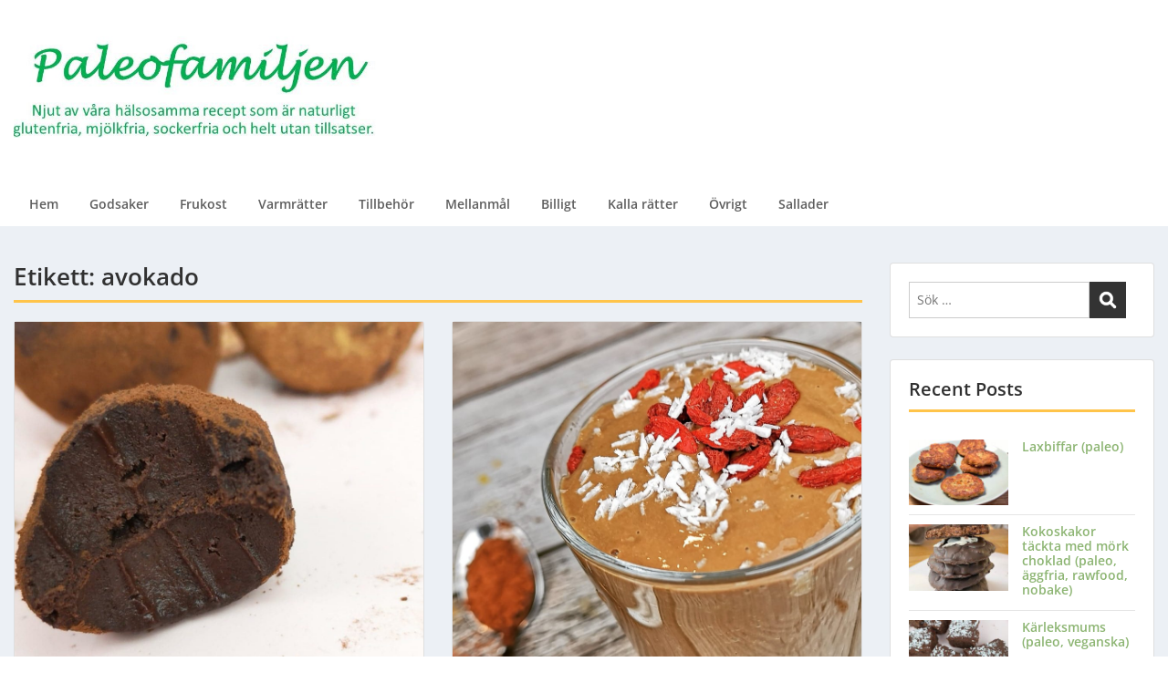

--- FILE ---
content_type: text/html; charset=UTF-8
request_url: https://www.paleofamiljen.com/tag/avokado/
body_size: 15513
content:
<!doctype html>
<html lang="sv-SE" class="no-js no-svg">
    <head>
        <meta charset="UTF-8">
        <meta name="viewport" content="width=device-width, initial-scale=1">
        <link rel="profile" href="http://gmpg.org/xfn/11">
        <link rel="pingback" href="https://www.paleofamiljen.com/xmlrpc.php"/>
        <title>avokado &#8211; Paleofamiljen</title>
<meta name='robots' content='max-image-preview:large' />
<link rel='dns-prefetch' href='//fonts-static.cdn-one.com' />
<link rel="alternate" type="application/rss+xml" title="Paleofamiljen &raquo; Webbflöde" href="https://www.paleofamiljen.com/feed/" />
<link rel="alternate" type="application/rss+xml" title="Paleofamiljen &raquo; Kommentarsflöde" href="https://www.paleofamiljen.com/comments/feed/" />
<link rel="alternate" type="application/rss+xml" title="Paleofamiljen &raquo; etikettflöde för avokado" href="https://www.paleofamiljen.com/tag/avokado/feed/" />
<script type="text/javascript">
/* <![CDATA[ */
window._wpemojiSettings = {"baseUrl":"https:\/\/s.w.org\/images\/core\/emoji\/15.0.3\/72x72\/","ext":".png","svgUrl":"https:\/\/s.w.org\/images\/core\/emoji\/15.0.3\/svg\/","svgExt":".svg","source":{"concatemoji":"https:\/\/www.paleofamiljen.com\/wp-includes\/js\/wp-emoji-release.min.js?ver=6.5.7"}};
/*! This file is auto-generated */
!function(i,n){var o,s,e;function c(e){try{var t={supportTests:e,timestamp:(new Date).valueOf()};sessionStorage.setItem(o,JSON.stringify(t))}catch(e){}}function p(e,t,n){e.clearRect(0,0,e.canvas.width,e.canvas.height),e.fillText(t,0,0);var t=new Uint32Array(e.getImageData(0,0,e.canvas.width,e.canvas.height).data),r=(e.clearRect(0,0,e.canvas.width,e.canvas.height),e.fillText(n,0,0),new Uint32Array(e.getImageData(0,0,e.canvas.width,e.canvas.height).data));return t.every(function(e,t){return e===r[t]})}function u(e,t,n){switch(t){case"flag":return n(e,"\ud83c\udff3\ufe0f\u200d\u26a7\ufe0f","\ud83c\udff3\ufe0f\u200b\u26a7\ufe0f")?!1:!n(e,"\ud83c\uddfa\ud83c\uddf3","\ud83c\uddfa\u200b\ud83c\uddf3")&&!n(e,"\ud83c\udff4\udb40\udc67\udb40\udc62\udb40\udc65\udb40\udc6e\udb40\udc67\udb40\udc7f","\ud83c\udff4\u200b\udb40\udc67\u200b\udb40\udc62\u200b\udb40\udc65\u200b\udb40\udc6e\u200b\udb40\udc67\u200b\udb40\udc7f");case"emoji":return!n(e,"\ud83d\udc26\u200d\u2b1b","\ud83d\udc26\u200b\u2b1b")}return!1}function f(e,t,n){var r="undefined"!=typeof WorkerGlobalScope&&self instanceof WorkerGlobalScope?new OffscreenCanvas(300,150):i.createElement("canvas"),a=r.getContext("2d",{willReadFrequently:!0}),o=(a.textBaseline="top",a.font="600 32px Arial",{});return e.forEach(function(e){o[e]=t(a,e,n)}),o}function t(e){var t=i.createElement("script");t.src=e,t.defer=!0,i.head.appendChild(t)}"undefined"!=typeof Promise&&(o="wpEmojiSettingsSupports",s=["flag","emoji"],n.supports={everything:!0,everythingExceptFlag:!0},e=new Promise(function(e){i.addEventListener("DOMContentLoaded",e,{once:!0})}),new Promise(function(t){var n=function(){try{var e=JSON.parse(sessionStorage.getItem(o));if("object"==typeof e&&"number"==typeof e.timestamp&&(new Date).valueOf()<e.timestamp+604800&&"object"==typeof e.supportTests)return e.supportTests}catch(e){}return null}();if(!n){if("undefined"!=typeof Worker&&"undefined"!=typeof OffscreenCanvas&&"undefined"!=typeof URL&&URL.createObjectURL&&"undefined"!=typeof Blob)try{var e="postMessage("+f.toString()+"("+[JSON.stringify(s),u.toString(),p.toString()].join(",")+"));",r=new Blob([e],{type:"text/javascript"}),a=new Worker(URL.createObjectURL(r),{name:"wpTestEmojiSupports"});return void(a.onmessage=function(e){c(n=e.data),a.terminate(),t(n)})}catch(e){}c(n=f(s,u,p))}t(n)}).then(function(e){for(var t in e)n.supports[t]=e[t],n.supports.everything=n.supports.everything&&n.supports[t],"flag"!==t&&(n.supports.everythingExceptFlag=n.supports.everythingExceptFlag&&n.supports[t]);n.supports.everythingExceptFlag=n.supports.everythingExceptFlag&&!n.supports.flag,n.DOMReady=!1,n.readyCallback=function(){n.DOMReady=!0}}).then(function(){return e}).then(function(){var e;n.supports.everything||(n.readyCallback(),(e=n.source||{}).concatemoji?t(e.concatemoji):e.wpemoji&&e.twemoji&&(t(e.twemoji),t(e.wpemoji)))}))}((window,document),window._wpemojiSettings);
/* ]]> */
</script>
<link rel='stylesheet' id='ot-google-fonts-via-onecom-cdn-open-sans-css' href='https://fonts-static.cdn-one.com/fonts/google/open-sans/open-sans.css' type='text/css' media='all' />
<style id='wp-emoji-styles-inline-css' type='text/css'>

	img.wp-smiley, img.emoji {
		display: inline !important;
		border: none !important;
		box-shadow: none !important;
		height: 1em !important;
		width: 1em !important;
		margin: 0 0.07em !important;
		vertical-align: -0.1em !important;
		background: none !important;
		padding: 0 !important;
	}
</style>
<link rel='stylesheet' id='wp-block-library-css' href='https://www.paleofamiljen.com/wp-includes/css/dist/block-library/style.min.css?ver=6.5.7' type='text/css' media='all' />
<style id='esf-fb-halfwidth-style-inline-css' type='text/css'>
/*!*************************************************************************************************************************************************************************************************************************************************!*\
  !*** css ./node_modules/css-loader/dist/cjs.js??ruleSet[1].rules[4].use[1]!./node_modules/postcss-loader/dist/cjs.js??ruleSet[1].rules[4].use[2]!./node_modules/sass-loader/dist/cjs.js??ruleSet[1].rules[4].use[3]!./src/halfwidth/style.scss ***!
  \*************************************************************************************************************************************************************************************************************************************************/
/**
 * The following styles get applied both on the front of your site
 * and in the editor.
 *
 * Replace them with your own styles or remove the file completely.
 */
.wp-block-create-block-easy-social-feed-facebook-carousel {
  background-color: #21759b;
  color: #fff;
  padding: 2px;
}

/*# sourceMappingURL=style-index.css.map*/
</style>
<style id='esf-fb-fullwidth-style-inline-css' type='text/css'>
/*!*************************************************************************************************************************************************************************************************************************************************!*\
  !*** css ./node_modules/css-loader/dist/cjs.js??ruleSet[1].rules[4].use[1]!./node_modules/postcss-loader/dist/cjs.js??ruleSet[1].rules[4].use[2]!./node_modules/sass-loader/dist/cjs.js??ruleSet[1].rules[4].use[3]!./src/fullwidth/style.scss ***!
  \*************************************************************************************************************************************************************************************************************************************************/
/**
 * The following styles get applied both on the front of your site
 * and in the editor.
 *
 * Replace them with your own styles or remove the file completely.
 */
.wp-block-create-block-easy-social-feed-facebook-carousel {
  background-color: #21759b;
  color: #fff;
  padding: 2px;
}

/*# sourceMappingURL=style-index.css.map*/
</style>
<style id='esf-fb-thumbnail-style-inline-css' type='text/css'>
/*!*************************************************************************************************************************************************************************************************************************************************!*\
  !*** css ./node_modules/css-loader/dist/cjs.js??ruleSet[1].rules[4].use[1]!./node_modules/postcss-loader/dist/cjs.js??ruleSet[1].rules[4].use[2]!./node_modules/sass-loader/dist/cjs.js??ruleSet[1].rules[4].use[3]!./src/thumbnail/style.scss ***!
  \*************************************************************************************************************************************************************************************************************************************************/
/**
 * The following styles get applied both on the front of your site
 * and in the editor.
 *
 * Replace them with your own styles or remove the file completely.
 */
.wp-block-create-block-easy-social-feed-facebook-carousel {
  background-color: #21759b;
  color: #fff;
  padding: 2px;
}

/*# sourceMappingURL=style-index.css.map*/
</style>
<link rel='stylesheet' id='oc_block_contact_form-css' href='https://usercontent.one/wp/www.paleofamiljen.com/wp-content/themes/onecom-express/assets/css/contact-form.css?ver=6.5.7' type='text/css' media='all' />
<style id='classic-theme-styles-inline-css' type='text/css'>
/*! This file is auto-generated */
.wp-block-button__link{color:#fff;background-color:#32373c;border-radius:9999px;box-shadow:none;text-decoration:none;padding:calc(.667em + 2px) calc(1.333em + 2px);font-size:1.125em}.wp-block-file__button{background:#32373c;color:#fff;text-decoration:none}
</style>
<style id='global-styles-inline-css' type='text/css'>
body{--wp--preset--color--black: #000000;--wp--preset--color--cyan-bluish-gray: #abb8c3;--wp--preset--color--white: #ffffff;--wp--preset--color--pale-pink: #f78da7;--wp--preset--color--vivid-red: #cf2e2e;--wp--preset--color--luminous-vivid-orange: #ff6900;--wp--preset--color--luminous-vivid-amber: #fcb900;--wp--preset--color--light-green-cyan: #7bdcb5;--wp--preset--color--vivid-green-cyan: #00d084;--wp--preset--color--pale-cyan-blue: #8ed1fc;--wp--preset--color--vivid-cyan-blue: #0693e3;--wp--preset--color--vivid-purple: #9b51e0;--wp--preset--gradient--vivid-cyan-blue-to-vivid-purple: linear-gradient(135deg,rgba(6,147,227,1) 0%,rgb(155,81,224) 100%);--wp--preset--gradient--light-green-cyan-to-vivid-green-cyan: linear-gradient(135deg,rgb(122,220,180) 0%,rgb(0,208,130) 100%);--wp--preset--gradient--luminous-vivid-amber-to-luminous-vivid-orange: linear-gradient(135deg,rgba(252,185,0,1) 0%,rgba(255,105,0,1) 100%);--wp--preset--gradient--luminous-vivid-orange-to-vivid-red: linear-gradient(135deg,rgba(255,105,0,1) 0%,rgb(207,46,46) 100%);--wp--preset--gradient--very-light-gray-to-cyan-bluish-gray: linear-gradient(135deg,rgb(238,238,238) 0%,rgb(169,184,195) 100%);--wp--preset--gradient--cool-to-warm-spectrum: linear-gradient(135deg,rgb(74,234,220) 0%,rgb(151,120,209) 20%,rgb(207,42,186) 40%,rgb(238,44,130) 60%,rgb(251,105,98) 80%,rgb(254,248,76) 100%);--wp--preset--gradient--blush-light-purple: linear-gradient(135deg,rgb(255,206,236) 0%,rgb(152,150,240) 100%);--wp--preset--gradient--blush-bordeaux: linear-gradient(135deg,rgb(254,205,165) 0%,rgb(254,45,45) 50%,rgb(107,0,62) 100%);--wp--preset--gradient--luminous-dusk: linear-gradient(135deg,rgb(255,203,112) 0%,rgb(199,81,192) 50%,rgb(65,88,208) 100%);--wp--preset--gradient--pale-ocean: linear-gradient(135deg,rgb(255,245,203) 0%,rgb(182,227,212) 50%,rgb(51,167,181) 100%);--wp--preset--gradient--electric-grass: linear-gradient(135deg,rgb(202,248,128) 0%,rgb(113,206,126) 100%);--wp--preset--gradient--midnight: linear-gradient(135deg,rgb(2,3,129) 0%,rgb(40,116,252) 100%);--wp--preset--font-size--small: 13px;--wp--preset--font-size--medium: 20px;--wp--preset--font-size--large: 36px;--wp--preset--font-size--x-large: 42px;--wp--preset--spacing--20: 0.44rem;--wp--preset--spacing--30: 0.67rem;--wp--preset--spacing--40: 1rem;--wp--preset--spacing--50: 1.5rem;--wp--preset--spacing--60: 2.25rem;--wp--preset--spacing--70: 3.38rem;--wp--preset--spacing--80: 5.06rem;--wp--preset--shadow--natural: 6px 6px 9px rgba(0, 0, 0, 0.2);--wp--preset--shadow--deep: 12px 12px 50px rgba(0, 0, 0, 0.4);--wp--preset--shadow--sharp: 6px 6px 0px rgba(0, 0, 0, 0.2);--wp--preset--shadow--outlined: 6px 6px 0px -3px rgba(255, 255, 255, 1), 6px 6px rgba(0, 0, 0, 1);--wp--preset--shadow--crisp: 6px 6px 0px rgba(0, 0, 0, 1);}:where(.is-layout-flex){gap: 0.5em;}:where(.is-layout-grid){gap: 0.5em;}body .is-layout-flex{display: flex;}body .is-layout-flex{flex-wrap: wrap;align-items: center;}body .is-layout-flex > *{margin: 0;}body .is-layout-grid{display: grid;}body .is-layout-grid > *{margin: 0;}:where(.wp-block-columns.is-layout-flex){gap: 2em;}:where(.wp-block-columns.is-layout-grid){gap: 2em;}:where(.wp-block-post-template.is-layout-flex){gap: 1.25em;}:where(.wp-block-post-template.is-layout-grid){gap: 1.25em;}.has-black-color{color: var(--wp--preset--color--black) !important;}.has-cyan-bluish-gray-color{color: var(--wp--preset--color--cyan-bluish-gray) !important;}.has-white-color{color: var(--wp--preset--color--white) !important;}.has-pale-pink-color{color: var(--wp--preset--color--pale-pink) !important;}.has-vivid-red-color{color: var(--wp--preset--color--vivid-red) !important;}.has-luminous-vivid-orange-color{color: var(--wp--preset--color--luminous-vivid-orange) !important;}.has-luminous-vivid-amber-color{color: var(--wp--preset--color--luminous-vivid-amber) !important;}.has-light-green-cyan-color{color: var(--wp--preset--color--light-green-cyan) !important;}.has-vivid-green-cyan-color{color: var(--wp--preset--color--vivid-green-cyan) !important;}.has-pale-cyan-blue-color{color: var(--wp--preset--color--pale-cyan-blue) !important;}.has-vivid-cyan-blue-color{color: var(--wp--preset--color--vivid-cyan-blue) !important;}.has-vivid-purple-color{color: var(--wp--preset--color--vivid-purple) !important;}.has-black-background-color{background-color: var(--wp--preset--color--black) !important;}.has-cyan-bluish-gray-background-color{background-color: var(--wp--preset--color--cyan-bluish-gray) !important;}.has-white-background-color{background-color: var(--wp--preset--color--white) !important;}.has-pale-pink-background-color{background-color: var(--wp--preset--color--pale-pink) !important;}.has-vivid-red-background-color{background-color: var(--wp--preset--color--vivid-red) !important;}.has-luminous-vivid-orange-background-color{background-color: var(--wp--preset--color--luminous-vivid-orange) !important;}.has-luminous-vivid-amber-background-color{background-color: var(--wp--preset--color--luminous-vivid-amber) !important;}.has-light-green-cyan-background-color{background-color: var(--wp--preset--color--light-green-cyan) !important;}.has-vivid-green-cyan-background-color{background-color: var(--wp--preset--color--vivid-green-cyan) !important;}.has-pale-cyan-blue-background-color{background-color: var(--wp--preset--color--pale-cyan-blue) !important;}.has-vivid-cyan-blue-background-color{background-color: var(--wp--preset--color--vivid-cyan-blue) !important;}.has-vivid-purple-background-color{background-color: var(--wp--preset--color--vivid-purple) !important;}.has-black-border-color{border-color: var(--wp--preset--color--black) !important;}.has-cyan-bluish-gray-border-color{border-color: var(--wp--preset--color--cyan-bluish-gray) !important;}.has-white-border-color{border-color: var(--wp--preset--color--white) !important;}.has-pale-pink-border-color{border-color: var(--wp--preset--color--pale-pink) !important;}.has-vivid-red-border-color{border-color: var(--wp--preset--color--vivid-red) !important;}.has-luminous-vivid-orange-border-color{border-color: var(--wp--preset--color--luminous-vivid-orange) !important;}.has-luminous-vivid-amber-border-color{border-color: var(--wp--preset--color--luminous-vivid-amber) !important;}.has-light-green-cyan-border-color{border-color: var(--wp--preset--color--light-green-cyan) !important;}.has-vivid-green-cyan-border-color{border-color: var(--wp--preset--color--vivid-green-cyan) !important;}.has-pale-cyan-blue-border-color{border-color: var(--wp--preset--color--pale-cyan-blue) !important;}.has-vivid-cyan-blue-border-color{border-color: var(--wp--preset--color--vivid-cyan-blue) !important;}.has-vivid-purple-border-color{border-color: var(--wp--preset--color--vivid-purple) !important;}.has-vivid-cyan-blue-to-vivid-purple-gradient-background{background: var(--wp--preset--gradient--vivid-cyan-blue-to-vivid-purple) !important;}.has-light-green-cyan-to-vivid-green-cyan-gradient-background{background: var(--wp--preset--gradient--light-green-cyan-to-vivid-green-cyan) !important;}.has-luminous-vivid-amber-to-luminous-vivid-orange-gradient-background{background: var(--wp--preset--gradient--luminous-vivid-amber-to-luminous-vivid-orange) !important;}.has-luminous-vivid-orange-to-vivid-red-gradient-background{background: var(--wp--preset--gradient--luminous-vivid-orange-to-vivid-red) !important;}.has-very-light-gray-to-cyan-bluish-gray-gradient-background{background: var(--wp--preset--gradient--very-light-gray-to-cyan-bluish-gray) !important;}.has-cool-to-warm-spectrum-gradient-background{background: var(--wp--preset--gradient--cool-to-warm-spectrum) !important;}.has-blush-light-purple-gradient-background{background: var(--wp--preset--gradient--blush-light-purple) !important;}.has-blush-bordeaux-gradient-background{background: var(--wp--preset--gradient--blush-bordeaux) !important;}.has-luminous-dusk-gradient-background{background: var(--wp--preset--gradient--luminous-dusk) !important;}.has-pale-ocean-gradient-background{background: var(--wp--preset--gradient--pale-ocean) !important;}.has-electric-grass-gradient-background{background: var(--wp--preset--gradient--electric-grass) !important;}.has-midnight-gradient-background{background: var(--wp--preset--gradient--midnight) !important;}.has-small-font-size{font-size: var(--wp--preset--font-size--small) !important;}.has-medium-font-size{font-size: var(--wp--preset--font-size--medium) !important;}.has-large-font-size{font-size: var(--wp--preset--font-size--large) !important;}.has-x-large-font-size{font-size: var(--wp--preset--font-size--x-large) !important;}
.wp-block-navigation a:where(:not(.wp-element-button)){color: inherit;}
:where(.wp-block-post-template.is-layout-flex){gap: 1.25em;}:where(.wp-block-post-template.is-layout-grid){gap: 1.25em;}
:where(.wp-block-columns.is-layout-flex){gap: 2em;}:where(.wp-block-columns.is-layout-grid){gap: 2em;}
.wp-block-pullquote{font-size: 1.5em;line-height: 1.6;}
</style>
<link rel='stylesheet' id='contact-form-7-css' href='https://usercontent.one/wp/www.paleofamiljen.com/wp-content/plugins/contact-form-7/includes/css/styles.css?ver=5.9.6' type='text/css' media='all' />
<link rel='stylesheet' id='easy-facebook-likebox-custom-fonts-css' href='https://usercontent.one/wp/www.paleofamiljen.com/wp-content/plugins/easy-facebook-likebox/frontend/assets/css/esf-custom-fonts.css?ver=6.5.7' type='text/css' media='all' />
<link rel='stylesheet' id='easy-facebook-likebox-popup-styles-css' href='https://usercontent.one/wp/www.paleofamiljen.com/wp-content/plugins/easy-facebook-likebox/facebook/frontend/assets/css/esf-free-popup.css?ver=6.5.7' type='text/css' media='all' />
<link rel='stylesheet' id='easy-facebook-likebox-frontend-css' href='https://usercontent.one/wp/www.paleofamiljen.com/wp-content/plugins/easy-facebook-likebox/facebook/frontend/assets/css/easy-facebook-likebox-frontend.css?ver=6.5.7' type='text/css' media='all' />
<link rel='stylesheet' id='easy-facebook-likebox-customizer-style-css' href='https://www.paleofamiljen.com/wp-admin/admin-ajax.php?action=easy-facebook-likebox-customizer-style&#038;ver=6.5.7' type='text/css' media='all' />
<link rel='stylesheet' id='qligg-swiper-css' href='https://usercontent.one/wp/www.paleofamiljen.com/wp-content/plugins/insta-gallery/assets/frontend/swiper/swiper.min.css?ver=4.5.1' type='text/css' media='all' />
<link rel='stylesheet' id='qligg-frontend-css' href='https://usercontent.one/wp/www.paleofamiljen.com/wp-content/plugins/insta-gallery/build/frontend/css/style.css?ver=4.5.1' type='text/css' media='all' />
<link rel='stylesheet' id='widgetopts-styles-css' href='https://usercontent.one/wp/www.paleofamiljen.com/wp-content/plugins/widget-options/assets/css/widget-options.css?ver=4.0.6.1' type='text/css' media='all' />
<link rel='stylesheet' id='wprm-template-css' href='https://usercontent.one/wp/www.paleofamiljen.com/wp-content/plugins/wp-recipe-maker/templates/recipe/legacy/simple/simple.min.css?ver=9.7.2' type='text/css' media='all' />
<link rel='stylesheet' id='wp-ulike-css' href='https://usercontent.one/wp/www.paleofamiljen.com/wp-content/plugins/wp-ulike/assets/css/wp-ulike.min.css?ver=4.7.5' type='text/css' media='all' />
<link rel='stylesheet' id='style-oct-express-all-css' href='https://usercontent.one/wp/www.paleofamiljen.com/wp-content/themes/onecom-express/assets/min-css/style.min.css?ver=0.6.2' type='text/css' media='all' />
<link rel='stylesheet' id='dashicons-css' href='https://www.paleofamiljen.com/wp-includes/css/dashicons.min.css?ver=6.5.7' type='text/css' media='all' />
<link rel='stylesheet' id='open-sans-google-font-css' href='//fonts-static.cdn-one.com/fonts/google/open-sans/open-sans.css?ver=6.5.7' type='text/css' media='all' />
<link rel='stylesheet' id='esf-custom-fonts-css' href='https://usercontent.one/wp/www.paleofamiljen.com/wp-content/plugins/easy-facebook-likebox/frontend/assets/css/esf-custom-fonts.css?ver=6.5.7' type='text/css' media='all' />
<link rel='stylesheet' id='esf-insta-frontend-css' href='https://usercontent.one/wp/www.paleofamiljen.com/wp-content/plugins/easy-facebook-likebox//instagram/frontend/assets/css/esf-insta-frontend.css?ver=6.5.7' type='text/css' media='all' />
<link rel='stylesheet' id='esf-insta-customizer-style-css' href='https://www.paleofamiljen.com/wp-admin/admin-ajax.php?action=esf-insta-customizer-style&#038;ver=6.5.7' type='text/css' media='all' />
<script type="text/javascript" src="https://www.paleofamiljen.com/wp-includes/js/jquery/jquery.min.js?ver=3.7.1" id="jquery-core-js"></script>
<script type="text/javascript" src="https://www.paleofamiljen.com/wp-includes/js/jquery/jquery-migrate.min.js?ver=3.4.1" id="jquery-migrate-js"></script>
<script type="text/javascript" id="oc_block_contact_form_js-js-extra">
/* <![CDATA[ */
var ocAjaxData = {"ajaxUrl":"https:\/\/www.paleofamiljen.com\/wp-admin\/admin-ajax.php","waitText":"Please wait"};
/* ]]> */
</script>
<script type="text/javascript" src="https://usercontent.one/wp/www.paleofamiljen.com/wp-content/themes/onecom-express/assets/js/oc_block_contact_form.js?ver=6.5.7" id="oc_block_contact_form_js-js"></script>
<script type="text/javascript" src="https://usercontent.one/wp/www.paleofamiljen.com/wp-content/plugins/easy-facebook-likebox/facebook/frontend/assets/js/esf-free-popup.min.js?ver=6.5.7" id="easy-facebook-likebox-popup-script-js"></script>
<script type="text/javascript" id="easy-facebook-likebox-public-script-js-extra">
/* <![CDATA[ */
var public_ajax = {"ajax_url":"https:\/\/www.paleofamiljen.com\/wp-admin\/admin-ajax.php","efbl_is_fb_pro":""};
/* ]]> */
</script>
<script type="text/javascript" src="https://usercontent.one/wp/www.paleofamiljen.com/wp-content/plugins/easy-facebook-likebox/facebook/frontend/assets/js/public.js?ver=6.5.7" id="easy-facebook-likebox-public-script-js"></script>
<script type="text/javascript" src="https://usercontent.one/wp/www.paleofamiljen.com/wp-content/plugins/easy-facebook-likebox/frontend/assets/js/imagesloaded.pkgd.min.js?ver=6.5.7" id="imagesloaded.pkgd.min-js"></script>
<script type="text/javascript" id="esf-insta-public-js-extra">
/* <![CDATA[ */
var esf_insta = {"ajax_url":"https:\/\/www.paleofamiljen.com\/wp-admin\/admin-ajax.php","version":"free","nonce":"9a9301a9ef"};
/* ]]> */
</script>
<script type="text/javascript" src="https://usercontent.one/wp/www.paleofamiljen.com/wp-content/plugins/easy-facebook-likebox//instagram/frontend/assets/js/esf-insta-public.js?ver=1" id="esf-insta-public-js"></script>
<link rel="https://api.w.org/" href="https://www.paleofamiljen.com/wp-json/" /><link rel="alternate" type="application/json" href="https://www.paleofamiljen.com/wp-json/wp/v2/tags/363" /><link rel="EditURI" type="application/rsd+xml" title="RSD" href="https://www.paleofamiljen.com/xmlrpc.php?rsd" />
<meta name="generator" content="WordPress 6.5.7" />
<style>[class*=" icon-oc-"],[class^=icon-oc-]{speak:none;font-style:normal;font-weight:400;font-variant:normal;text-transform:none;line-height:1;-webkit-font-smoothing:antialiased;-moz-osx-font-smoothing:grayscale}.icon-oc-one-com-white-32px-fill:before{content:"901"}.icon-oc-one-com:before{content:"900"}#one-com-icon,.toplevel_page_onecom-wp .wp-menu-image{speak:none;display:flex;align-items:center;justify-content:center;text-transform:none;line-height:1;-webkit-font-smoothing:antialiased;-moz-osx-font-smoothing:grayscale}.onecom-wp-admin-bar-item>a,.toplevel_page_onecom-wp>.wp-menu-name{font-size:16px;font-weight:400;line-height:1}.toplevel_page_onecom-wp>.wp-menu-name img{width:69px;height:9px;}.wp-submenu-wrap.wp-submenu>.wp-submenu-head>img{width:88px;height:auto}.onecom-wp-admin-bar-item>a img{height:7px!important}.onecom-wp-admin-bar-item>a img,.toplevel_page_onecom-wp>.wp-menu-name img{opacity:.8}.onecom-wp-admin-bar-item.hover>a img,.toplevel_page_onecom-wp.wp-has-current-submenu>.wp-menu-name img,li.opensub>a.toplevel_page_onecom-wp>.wp-menu-name img{opacity:1}#one-com-icon:before,.onecom-wp-admin-bar-item>a:before,.toplevel_page_onecom-wp>.wp-menu-image:before{content:'';position:static!important;background-color:rgba(240,245,250,.4);border-radius:102px;width:18px;height:18px;padding:0!important}.onecom-wp-admin-bar-item>a:before{width:14px;height:14px}.onecom-wp-admin-bar-item.hover>a:before,.toplevel_page_onecom-wp.opensub>a>.wp-menu-image:before,.toplevel_page_onecom-wp.wp-has-current-submenu>.wp-menu-image:before{background-color:#76b82a}.onecom-wp-admin-bar-item>a{display:inline-flex!important;align-items:center;justify-content:center}#one-com-logo-wrapper{font-size:4em}#one-com-icon{vertical-align:middle}.imagify-welcome{display:none !important;}</style><style type="text/css"> html body .wprm-recipe-container { color: #333333; } html body .wprm-recipe-container a.wprm-recipe-print { color: #333333; } html body .wprm-recipe-container a.wprm-recipe-print:hover { color: #333333; } html body .wprm-recipe-container .wprm-recipe { background-color: #e1dede; } html body .wprm-recipe-container .wprm-recipe { border-color: #f5a623; } html body .wprm-recipe-container .wprm-recipe-tastefully-simple .wprm-recipe-time-container { border-color: #f5a623; } html body .wprm-recipe-container .wprm-recipe .wprm-color-border { border-color: #f5a623; } html body .wprm-recipe-container a { color: #d0021b; } html body .wprm-recipe-container .wprm-recipe-tastefully-simple .wprm-recipe-name { color: #000000; } html body .wprm-recipe-container .wprm-recipe-tastefully-simple .wprm-recipe-header { color: #000000; } html body .wprm-recipe-container h1 { color: #000000; } html body .wprm-recipe-container h2 { color: #000000; } html body .wprm-recipe-container h3 { color: #000000; } html body .wprm-recipe-container h4 { color: #000000; } html body .wprm-recipe-container h5 { color: #000000; } html body .wprm-recipe-container h6 { color: #000000; } html body .wprm-recipe-container svg path { fill: #f5a623; } html body .wprm-recipe-container svg rect { fill: #f5a623; } html body .wprm-recipe-container svg polygon { stroke: #f5a623; } html body .wprm-recipe-container .wprm-rating-star-full svg polygon { fill: #f5a623; } html body .wprm-recipe-container .wprm-recipe .wprm-color-accent { background-color: #2c3e50; } html body .wprm-recipe-container .wprm-recipe .wprm-color-accent { color: #ffffff; } html body .wprm-recipe-container .wprm-recipe .wprm-color-accent a.wprm-recipe-print { color: #ffffff; } html body .wprm-recipe-container .wprm-recipe .wprm-color-accent a.wprm-recipe-print:hover { color: #ffffff; } html body .wprm-recipe-container .wprm-recipe-colorful .wprm-recipe-header { background-color: #2c3e50; } html body .wprm-recipe-container .wprm-recipe-colorful .wprm-recipe-header { color: #ffffff; } html body .wprm-recipe-container .wprm-recipe-colorful .wprm-recipe-meta > div { background-color: #3498db; } html body .wprm-recipe-container .wprm-recipe-colorful .wprm-recipe-meta > div { color: #ffffff; } html body .wprm-recipe-container .wprm-recipe-colorful .wprm-recipe-meta > div a.wprm-recipe-print { color: #ffffff; } html body .wprm-recipe-container .wprm-recipe-colorful .wprm-recipe-meta > div a.wprm-recipe-print:hover { color: #ffffff; } .wprm-rating-star svg polygon { stroke: #f5a623; } .wprm-rating-star.wprm-rating-star-full svg polygon { fill: #f5a623; } html body .wprm-recipe-container .wprm-recipe-instruction-image { text-align: left; } html body .wprm-recipe-container li.wprm-recipe-ingredient { list-style-type: disc; } html body .wprm-recipe-container li.wprm-recipe-instruction { list-style-type: decimal; } .tippy-box[data-theme~="wprm"] { background-color: #333333; color: #FFFFFF; } .tippy-box[data-theme~="wprm"][data-placement^="top"] > .tippy-arrow::before { border-top-color: #333333; } .tippy-box[data-theme~="wprm"][data-placement^="bottom"] > .tippy-arrow::before { border-bottom-color: #333333; } .tippy-box[data-theme~="wprm"][data-placement^="left"] > .tippy-arrow::before { border-left-color: #333333; } .tippy-box[data-theme~="wprm"][data-placement^="right"] > .tippy-arrow::before { border-right-color: #333333; } .tippy-box[data-theme~="wprm"] a { color: #FFFFFF; } .wprm-comment-rating svg { width: 18px !important; height: 18px !important; } img.wprm-comment-rating { width: 90px !important; height: 18px !important; } body { --comment-rating-star-color: #343434; } body { --wprm-popup-font-size: 16px; } body { --wprm-popup-background: #ffffff; } body { --wprm-popup-title: #000000; } body { --wprm-popup-content: #444444; } body { --wprm-popup-button-background: #444444; } body { --wprm-popup-button-text: #ffffff; }</style><style type="text/css">.wprm-glossary-term {color: #5A822B;text-decoration: underline;cursor: help;}</style><style type="text/css" id="custom-background-css">
body.custom-background { background-image: url("https://usercontent.one/wp/www.paleofamiljen.com/wp-content/uploads/2018/11/moddad.jpg"); background-position: center bottom; background-size: auto; background-repeat: no-repeat; background-attachment: scroll; }
</style>
	        


<style type="text/css">

            /* Primary Skin Color */
        .oct-post-meta a, oct-post-meta a:visited,
        .widget-area a, .widget-area a:visited,
        .card-body h2 a, .card-body h2 a:visited{
            color: #0da456;
        }

        /* Primary Skin Color */
        a:hover,
        .section-content a:hover,
        .featured-box a:hover,
        .oct-main-content a:hover,
        .widget a:hover,
        .oct-post-meta a:hover,
        .widget-area a:hover,
        .widget-area h2 a:hover,
        .card-body h2 a:hover{
            color: #00a3ac;
        }

        #wp-calendar thead th {
            background-color: #0da456;
        }

        /* Exclude border for webshop spiner button (it will have its own color) */
        a.btn:not(.input-group-addon),
        a.btn:visited:not(.input-group-addon) {
            border-color: #0da456 !important;
        }
        a.btn:hover {
            background-color: #0da456;
        }

        .onecom-webshop-main button,
        .onecom-webshop-main button:visited{
            border-color: #0da456;
            color: #0da456;
        }
        .onecom-webshop-main a.button:hover,
        .onecom-webshop-main button:hover
        {
            background-color: #0da456 !important;
        }

        body {color:#313131;}.onecom-webshop-main svg {fill:#313131;}#page{background-color:#ECF0F5;}h1  {color:#313131;}h2{color:#313131;}h3{color:#313131;}h4{color:#313131;}h5{color:#313131;}h6{color:#313131;}a, .page .oct-post-content a, .single .oct-post-content a,.section-content a, .featured-box a, .oct-main-content a, .widget a, .textwidget a, .service-details a{color:#8db573;}a:active, .page .oct-post-content a:active, .single .oct-post-content a:active, .section-content a:active, .featured-box a:active, .oct-main-content a:active, .widget a:active, .textwidget a:active, .service-details a:active{color:#8db573;}a:visited, .page .oct-post-content a:visited, .single .oct-post-content a:visited, .section-content a:visited, .featured-box a:visited, .oct-main-content a:visited, .widget a:visited, .textwidget a:visited, .service-details a:visited{color:#8fba77;}a:hover, .page .oct-post-content a:hover, .single .oct-post-content a:hover, .section-content a:hover, .featured-box a:hover, .oct-main-content a:hover, .widget a:hover, .oct-post-meta a:hover, .widget-area a:hover, .widget-area h2 a:hover, .card-body h2 a:hover{color:#b6d88a;}.btn.btn-primary, .btn.btn-primary:visited{color:#ffffff;background-color:#e0e0e0;}.btn.btn-primary:hover{color:#efefef;background-color:#ffffff;}.onecom-webshop-main a.button, .onecom-webshop-main button, .onecom-webshop-main a.button:visited{color:#ffffff;background-color:#e0e0e0;}.onecom-webshop-main a.button:hover, .onecom-webshop-main button:hover{color:#efefef !important;background-color:#ffffff !important;}.onecom-webshop-main a.button.button-back {color:#ffffff; background-color:#e0e0e0;}.btn.btn-primary{border-width:1px;border-style:solid;border-color:#2C4A58;border-radius:0px;}.onecom-webshop-main a.button, .onecom-webshop-main button{border-width:1px;border-style:solid;border-color:#2C4A58;border-radius:0px;}.oct-header-menu {background-color:#ffffff;}#primary-nav ul li a{color:#5e5e5e;}#primary-nav ul li:hover > a{color:#5e5e5e;}#primary-nav ul li.current_page_item a, #primary-nav ul li.current-menu-item>a, #primary-nav ul li.current-menu-parent a{color:#5e5e5e;}#primary-nav ul li a{background-color:#ffffff;}#primary-nav ul li:hover > a{background-color:#f2f2f2;}#primary-nav ul li.current_page_item a, #primary-nav ul li.current-menu-item>a, #primary-nav ul li.current-menu-parent a{background-color:#dddddd;}#primary-nav ul.sub-menu li a{color:#efefef;}#primary-nav ul.sub-menu li:hover > a{color:#efefef;}#primary-nav ul.sub-menu li.current_page_item a, #primary-nav ul.sub-menu li.current-menu-item a{color:#efefef;}#primary-nav ul.sub-menu li a{background-color:#ddb880;}#primary-nav ul.sub-menu li:hover > a{background-color:#dda858;}#primary-nav ul.sub-menu li.current_page_item a, #primary-nav ul.sub-menu li.current-menu-item a{background-color:#dda858;}.oct-head-bar{background-color:#3E5062;background-image:url( http://www.paleofamiljen.com/wp-content/uploads/2018/11/Bild1-1.jpg );}.oct-site-logo h1 a, .oct-site-logo h2 a, .oct-site-logo h1 a:visited, .oct-site-logo h2 a:visited {color:#efefef;}.oct-site-logo h1 a:hover, .oct-site-logo h2 a:hover{}.oct-slider h4 {color:#efefef;}.oct-slider .carousel-description {color:#efefef;}.oct-slider .carousel-caption{background-color:#000000;}#oct-site-footer{background-color:#b6d88a;}#oct-site-footer h3{color:#7c7c7c;}#oct-site-footer, #oct-site-footer p{color:#7c7c7c;}#oct-site-footer a{color:#7c7c7c;}#oct-site-footer a:active{color:#efefef;}#oct-site-footer a:visited{color:#7c7c7c;}#oct-site-footer a:hover{color:#efefef;}#oct-copyright {background-color:#181818;}#oct-copyright, #oct-copyright p{color:#7c7c7c;}.oct-site-logo img{max-height:130px;}.oct-site-logo h1 a, .oct-site-logo h2 a, .oct-site-logo h1, .oct-site-logo h2 {font-family:Open Sans;font-size:40px;font-style:normal;font-weight:bold;text-decoration:none;}#primary-nav ul li a{font-family:Open Sans;font-size:14px;font-style:normal;font-weight:600;text-decoration:none;}body, body p, .section-content, .section-content p, .sidebar, .oct-magazine-section, .oct-main-content, .oct-main-content p, widget-area, .textwidget{font-family:Open Sans;font-size:14px;font-style:normal;font-weight:400;}h1, .section-content h1, .featured-box h1, .oct-main-content h1, .plan-content h1, .widget-content h1, .textwidget h1, .service-details h1{font-family:Open Sans;font-size:26px;font-style:normal;font-weight:bold;text-decoration:none;}h2, .oct-card h2, .oct-main-content h2 {font-family:Open Sans;font-size:22px;font-style:normal;font-weight:bold;text-decoration:none;}h3, .section-content h3, .featured-box h3, .oct-main-content h3, .plan-content h3, .widget-content h3, .textwidget h3, .service-details h3{font-family:Open Sans;font-size:20px;font-style:normal;font-weight:600;text-decoration:none;}h4, .section-content h4, .featured-box h4, .oct-main-content h4, .plan-content h4, .widget-content h4, .textwidget h4, .service-details h4{font-family:Open Sans;font-size:18px;font-style:normal;font-weight:600;text-decoration:none;}h5, .section-content h5, .featured-box h5, .oct-main-content h5, .plan-content h5, .widget-content h5, .textwidget h5, .service-details h5{font-family:Open Sans;font-size:16px;font-style:normal;text-decoration:none;}h6, .section-content h6, .featured-box h6, .oct-main-content h6, .plan-content h6, .widget-content h6, .textwidget h6, .oct-site-logo h6, .service-details h6{font-family:Open Sans;font-size:14px;font-style:normal;font-weight:600;text-decoration:none;}.btn.btn-primary{font-family:Open Sans;font-size:14px;font-style:normal;font-weight:normal;text-decoration:none;}#oct-site-footer h3 {font-family:Open Sans;font-size:20px;font-style:normal;font-weight:600;text-decoration:none;}#oct-site-footer, #oct-site-footer div, #oct-site-footer p, #oct-site-footer li {font-family:Open Sans;font-size:13px;font-style:normal;font-weight:normal;line-height:22px;text-decoration:none;}/* Your custom CSS goes here */


</style>
            </head>
    <body class="archive tag tag-avokado tag-363 custom-background">
        <div id="oct-wrapper">
            <div id="page">
                <section class="oct-head-bar">
    <div class="container">
        <div class="row d-lg-none">
            <div class="col-1">
                <button class="menu-toggle mobile-only" aria-controls="sticky_menu" aria-expanded="false">Menu</button>
            </div>
        </div>
        <div class="row">
            <div class="col-12 col-md-4">
                <div class="oct-site-logo">
                    
                        <h1 class="site-title">
                            <a href="https://www.paleofamiljen.com/" rel="home">
                                <img src="http://www.paleofamiljen.com/wp-content/uploads/2018/11/moddad.jpg" alt="Paleofamiljen" role="logo" />                            </a>
                        </h1>
                        <!-- END logo container -->
                                    </div>
            </div>

            <div class="col-12 col-sm-12 col-md-8">

                <div class="oct-header-widget text-md-right">
                    <div class="clearfix visible-md"></div>
                    <!-- START Header Sidebar -->
                                        <!-- END Header Sidebar -->
                </div>
            </div>
        </div>
    </div>
</section>
<section class="site-header oct-header-menu d-none d-lg-block">
    <header>
        <div class="container">
            <div class="row">
                <div class="col-12">
                    <!-- START nav container -->
                    <nav class="nav primary-nav" id="primary-nav">
                        <ul id="menu-primary-express" class="menu"><li id="menu-item-5583" class="menu-item menu-item-type-custom menu-item-object-custom menu-item-home menu-item-5583"><a href="https://www.paleofamiljen.com">Hem</a></li>
<li id="menu-item-5584" class="menu-item menu-item-type-taxonomy menu-item-object-category menu-item-5584"><a href="https://www.paleofamiljen.com/category/godsaker/">Godsaker</a></li>
<li id="menu-item-5585" class="menu-item menu-item-type-taxonomy menu-item-object-category menu-item-5585"><a href="https://www.paleofamiljen.com/category/frukost/">Frukost</a></li>
<li id="menu-item-5586" class="menu-item menu-item-type-taxonomy menu-item-object-category menu-item-5586"><a href="https://www.paleofamiljen.com/category/varmratter/">Varmrätter</a></li>
<li id="menu-item-5587" class="menu-item menu-item-type-taxonomy menu-item-object-category menu-item-5587"><a href="https://www.paleofamiljen.com/category/tillbehor/">Tillbehör</a></li>
<li id="menu-item-5588" class="menu-item menu-item-type-taxonomy menu-item-object-category menu-item-5588"><a href="https://www.paleofamiljen.com/category/mellanmal/">Mellanmål</a></li>
<li id="menu-item-5589" class="menu-item menu-item-type-taxonomy menu-item-object-category menu-item-5589"><a href="https://www.paleofamiljen.com/category/billigt/">Billigt</a></li>
<li id="menu-item-5590" class="menu-item menu-item-type-taxonomy menu-item-object-category menu-item-5590"><a href="https://www.paleofamiljen.com/category/kalla-ratter/">Kalla rätter</a></li>
<li id="menu-item-5591" class="menu-item menu-item-type-taxonomy menu-item-object-category menu-item-5591"><a href="https://www.paleofamiljen.com/category/origt/">Övrigt</a></li>
<li id="menu-item-5592" class="menu-item menu-item-type-taxonomy menu-item-object-category menu-item-5592"><a href="https://www.paleofamiljen.com/category/sallad/">Sallader</a></li>
</ul>                    </nav>
                </div>
            </div>
        </div>
    </header>
</section>
<section class="oct-main-section" role="main">
    <div class="container">
        <div class="row">
            
            <div class="col-sm-12 col-md-8 col-lg-9">
                
                    <header class="page-header">
                        <div class="row">
                            <div class="col-md-12">
                                <h1 class="oct-underlined-heading">Etikett: <span>avokado</span></h1>                            </div>
                        </div>
                    </header><!-- .page-header -->
                    <div class="row">
                        <div class="col-md-12 col-lg-6">
    <article id="post-5178" class="card oct-card post-5178 post type-post status-publish format-standard has-post-thumbnail hentry category-godsaker tag-avokado tag-choklad tag-godis tag-jul tag-tryfflar">
        <!-- Featured Image or Video -->
                <figure class="oct-featured-media">
            <img width="1065" height="960" src="https://usercontent.one/wp/www.paleofamiljen.com/wp-content/uploads/2020/10/avokadotryfflar-1065x960.jpg" class="img-fluid wp-post-image" alt="" decoding="async" fetchpriority="high" />        </figure>
                <div class="card-body">
            <h2 class="oct-post-title">
                <a href="https://www.paleofamiljen.com/2020/10/avokadotryfflar-paleo-veganska-raw-food/" title="Avokadotryfflar (paleo, veganska, raw food)">
                    Avokadotryfflar (paleo, veganska, raw food)                </a>
            </h2>
            
            <!-- Post post meta -->
                        <!-- Ends post meta -->

            <!-- Post content excerpt -->
            <div class="oct-card-text">
                Här kommer ett recept på riktigt nyttigt godis att unna sig när som helst när suget kommer 🥰 Dessa avokadotryfflar innehåller avokado och choklad och sötas med några dadlar. Avokado och choklad...            </div>
            <div class="oct-card-text">
                <a class="btn btn-primary" href="https://www.paleofamiljen.com/2020/10/avokadotryfflar-paleo-veganska-raw-food/" >
                    Läs mer                </a>
            </div>
        </div>
    </article>
</div><div class="col-md-12 col-lg-6">
    <article id="post-3083" class="card oct-card post-3083 post type-post status-publish format-standard has-post-thumbnail hentry category-frukost tag-apelsin tag-avokado tag-choklad tag-smoothie tag-zucchini">
        <!-- Featured Image or Video -->
                <figure class="oct-featured-media">
            <img width="945" height="924" src="https://usercontent.one/wp/www.paleofamiljen.com/wp-content/uploads/2019/06/chokladsmoothie.jpg" class="img-fluid wp-post-image" alt="" decoding="async" srcset="https://usercontent.one/wp/www.paleofamiljen.com/wp-content/uploads/2019/06/chokladsmoothie.jpg 945w, https://usercontent.one/wp/www.paleofamiljen.com/wp-content/uploads/2019/06/chokladsmoothie-300x293.jpg 300w" sizes="(max-width: 945px) 100vw, 945px" />        </figure>
                <div class="card-body">
            <h2 class="oct-post-title">
                <a href="https://www.paleofamiljen.com/2019/06/chokladsmoothie-med-apelsin-och-zucchini-paleo/" title="Chokladsmoothie med apelsin och zucchini (paleo)">
                    Chokladsmoothie med apelsin och zucchini (paleo)                </a>
            </h2>
            
            <!-- Post post meta -->
                        <!-- Ends post meta -->

            <!-- Post content excerpt -->
            <div class="oct-card-text">
                Apelsinchoklad är ju så gott så varför inte göra en chokladsmoothie med apelsin i som smakar som romerska bågar 😍 Smoothies är så bra för att det är så enkelt att gömma...            </div>
            <div class="oct-card-text">
                <a class="btn btn-primary" href="https://www.paleofamiljen.com/2019/06/chokladsmoothie-med-apelsin-och-zucchini-paleo/" >
                    Läs mer                </a>
            </div>
        </div>
    </article>
</div><div class="col-md-12 col-lg-6">
    <article id="post-1234" class="card oct-card post-1234 post type-post status-publish format-standard has-post-thumbnail hentry category-varmratter tag-avokado tag-lovbiff tag-sallad">
        <!-- Featured Image or Video -->
                <figure class="oct-featured-media">
            <img width="960" height="960" src="https://usercontent.one/wp/www.paleofamiljen.com/wp-content/uploads/2018/11/paleo_lövbiff-960x960.jpg" class="img-fluid wp-post-image" alt="" decoding="async" srcset="https://usercontent.one/wp/www.paleofamiljen.com/wp-content/uploads/2018/11/paleo_lövbiff.jpg 960w, https://usercontent.one/wp/www.paleofamiljen.com/wp-content/uploads/2018/11/paleo_lövbiff-300x300.jpg 300w, https://usercontent.one/wp/www.paleofamiljen.com/wp-content/uploads/2018/11/paleo_lövbiff-500x500.jpg 500w" sizes="(max-width: 960px) 100vw, 960px" />        </figure>
                <div class="card-body">
            <h2 class="oct-post-title">
                <a href="https://www.paleofamiljen.com/2018/11/lovbiff-med-gronsaker/" title="Lövbiff med grönsaker">
                    Lövbiff med grönsaker                </a>
            </h2>
            
            <!-- Post post meta -->
                        <!-- Ends post meta -->

            <!-- Post content excerpt -->
            <div class="oct-card-text">
                En härligt god och nyttig lunch ♥            </div>
            <div class="oct-card-text">
                <a class="btn btn-primary" href="https://www.paleofamiljen.com/2018/11/lovbiff-med-gronsaker/" >
                    Läs mer                </a>
            </div>
        </div>
    </article>
</div><div class="col-md-12 col-lg-6">
    <article id="post-1096" class="card oct-card post-1096 post type-post status-publish format-standard has-post-thumbnail hentry category-frukost tag-avokado tag-banan">
        <!-- Featured Image or Video -->
                <figure class="oct-featured-media">
            <img width="960" height="951" src="https://usercontent.one/wp/www.paleofamiljen.com/wp-content/uploads/2018/10/44560311_2153526878300447_8786571839921979392_n.jpg" class="img-fluid wp-post-image" alt="" decoding="async" loading="lazy" srcset="https://usercontent.one/wp/www.paleofamiljen.com/wp-content/uploads/2018/10/44560311_2153526878300447_8786571839921979392_n.jpg 960w, https://usercontent.one/wp/www.paleofamiljen.com/wp-content/uploads/2018/10/44560311_2153526878300447_8786571839921979392_n-300x297.jpg 300w" sizes="(max-width: 960px) 100vw, 960px" />        </figure>
                <div class="card-body">
            <h2 class="oct-post-title">
                <a href="https://www.paleofamiljen.com/2018/10/avokado-och-bananbrod/" title="Avokado- och bananbröd">
                    Avokado- och bananbröd                </a>
            </h2>
            
            <!-- Post post meta -->
                        <!-- Ends post meta -->

            <!-- Post content excerpt -->
            <div class="oct-card-text">
                Ett enkelt, nyttigt, gott och safigt paleobröd utan ägg. Gillar du avokado o banan så gillar du det här brödet ♥            </div>
            <div class="oct-card-text">
                <a class="btn btn-primary" href="https://www.paleofamiljen.com/2018/10/avokado-och-bananbrod/" >
                    Läs mer                </a>
            </div>
        </div>
    </article>
</div><div class="col-md-12 col-lg-6">
    <article id="post-1036" class="card oct-card post-1036 post type-post status-publish format-standard has-post-thumbnail hentry category-varmratter tag-avokado">
        <!-- Featured Image or Video -->
                <figure class="oct-featured-media">
            <img width="960" height="958" src="https://usercontent.one/wp/www.paleofamiljen.com/wp-content/uploads/2018/10/44126038_313636352569261_162666762440015872_n.jpg" class="img-fluid wp-post-image" alt="" decoding="async" loading="lazy" srcset="https://usercontent.one/wp/www.paleofamiljen.com/wp-content/uploads/2018/10/44126038_313636352569261_162666762440015872_n.jpg 960w, https://usercontent.one/wp/www.paleofamiljen.com/wp-content/uploads/2018/10/44126038_313636352569261_162666762440015872_n-300x300.jpg 300w, https://usercontent.one/wp/www.paleofamiljen.com/wp-content/uploads/2018/10/44126038_313636352569261_162666762440015872_n-500x500.jpg 500w" sizes="(max-width: 960px) 100vw, 960px" />        </figure>
                <div class="card-body">
            <h2 class="oct-post-title">
                <a href="https://www.paleofamiljen.com/2018/10/hogrevsburgare-med-grillad-sotpotatis-och-guacamole/" title="Högrevsburgare med grillad sötpotatis och guacamole">
                    Högrevsburgare med grillad sötpotatis och guacamole                </a>
            </h2>
            
            <!-- Post post meta -->
                        <!-- Ends post meta -->

            <!-- Post content excerpt -->
            <div class="oct-card-text">
                Dagens middag blev högrevsburgare och eftersom vi inte hade något färdigt bröd så blev det grillad sötpotatis till istället.            </div>
            <div class="oct-card-text">
                <a class="btn btn-primary" href="https://www.paleofamiljen.com/2018/10/hogrevsburgare-med-grillad-sotpotatis-och-guacamole/" >
                    Läs mer                </a>
            </div>
        </div>
    </article>
</div><div class="col-md-12 col-lg-6">
    <article id="post-1028" class="card oct-card post-1028 post type-post status-publish format-standard has-post-thumbnail hentry category-frukost tag-avokado tag-banan tag-frukt tag-smoothie">
        <!-- Featured Image or Video -->
                <figure class="oct-featured-media">
            <img width="960" height="960" src="https://usercontent.one/wp/www.paleofamiljen.com/wp-content/uploads/2018/10/39804939_220765912117296_7179763336844673024_n-960x960.jpg" class="img-fluid wp-post-image" alt="" decoding="async" loading="lazy" srcset="https://usercontent.one/wp/www.paleofamiljen.com/wp-content/uploads/2018/10/39804939_220765912117296_7179763336844673024_n.jpg 960w, https://usercontent.one/wp/www.paleofamiljen.com/wp-content/uploads/2018/10/39804939_220765912117296_7179763336844673024_n-300x300.jpg 300w, https://usercontent.one/wp/www.paleofamiljen.com/wp-content/uploads/2018/10/39804939_220765912117296_7179763336844673024_n-500x500.jpg 500w" sizes="(max-width: 960px) 100vw, 960px" />        </figure>
                <div class="card-body">
            <h2 class="oct-post-title">
                <a href="https://www.paleofamiljen.com/2018/10/pitayasmoothie/" title="Pitayasmoothie">
                    Pitayasmoothie                </a>
            </h2>
            
            <!-- Post post meta -->
                        <!-- Ends post meta -->

            <!-- Post content excerpt -->
            <div class="oct-card-text">
                En enkel och god frukost-smoothie ♥            </div>
            <div class="oct-card-text">
                <a class="btn btn-primary" href="https://www.paleofamiljen.com/2018/10/pitayasmoothie/" >
                    Läs mer                </a>
            </div>
        </div>
    </article>
</div><div class="col-md-12 col-lg-6">
    <article id="post-953" class="card oct-card post-953 post type-post status-publish format-standard has-post-thumbnail hentry category-tillbehor tag-avokado tag-rawfood">
        <!-- Featured Image or Video -->
                <figure class="oct-featured-media">
            <img width="960" height="952" src="https://usercontent.one/wp/www.paleofamiljen.com/wp-content/uploads/2018/10/43383208_287288775224059_1764895400155676672_n.jpg" class="img-fluid wp-post-image" alt="" decoding="async" loading="lazy" srcset="https://usercontent.one/wp/www.paleofamiljen.com/wp-content/uploads/2018/10/43383208_287288775224059_1764895400155676672_n.jpg 960w, https://usercontent.one/wp/www.paleofamiljen.com/wp-content/uploads/2018/10/43383208_287288775224059_1764895400155676672_n-300x298.jpg 300w" sizes="(max-width: 960px) 100vw, 960px" />        </figure>
                <div class="card-body">
            <h2 class="oct-post-title">
                <a href="https://www.paleofamiljen.com/2018/10/guacamole/" title="Guacamole">
                    Guacamole                </a>
            </h2>
            
            <!-- Post post meta -->
                        <!-- Ends post meta -->

            <!-- Post content excerpt -->
            <div class="oct-card-text">
                Tomas är duktig på att göra röror. Igår kväll rörde han ihop en rörande god guacamole  ♥            </div>
            <div class="oct-card-text">
                <a class="btn btn-primary" href="https://www.paleofamiljen.com/2018/10/guacamole/" >
                    Läs mer                </a>
            </div>
        </div>
    </article>
</div>
                                        </div>
                <!-- CPT Pagination -->
                <div class="row">
                    <div class="col-md-12">
                        <!-- CPT Pagination -->
                                            </div>
                </div>
            </div>

                            <!-- Blog Right Sidebar -->
                <div class="col-sm-12 col-md-4 col-lg-3">
                    
<aside id="secondary" class="widget-area">
    <div id="search-2" class="extendedwopts-hide extendedwopts-tablet extendedwopts-mobile card widget widget-sidebar mb-4 widget_search">
<form role="search" method="get" id="searchform" class="searchform" action="https://www.paleofamiljen.com/">
    <label class="screen-reader-text" for="s">Sök efter:</label>
    <input type="text" class="search-field" id="s"
           placeholder="Sök …"
           value="" name="s"
           title="Sök efter:" />

    <input type="submit" id="searchsubmit" value="Search">
</form>
</div><div id="recent-posts-2" class="card widget widget-sidebar mb-4 widget_recent_entries"><div class="widget-title"><h3 class="oct-underlined-heading">Recent Posts</h3 ></div>
                                            <section class="oct-recent-posts">
                    <div class="row">
                        <div class="col-12 col-sm-6 col-md-12 col-lg-6 oct-recent-post-thumb">
                                                            <figure class="media-thumbnails" >
                                    <img width="240" height="160" src="https://usercontent.one/wp/www.paleofamiljen.com/wp-content/uploads/2023/04/laxbiffar-240x160.jpg" class="img-fluid wp-post-image" alt="" decoding="async" loading="lazy" srcset="https://usercontent.one/wp/www.paleofamiljen.com/wp-content/uploads/2023/04/laxbiffar-240x160.jpg 240w, https://usercontent.one/wp/www.paleofamiljen.com/wp-content/uploads/2023/04/laxbiffar-480x320.jpg 480w" sizes="(max-width: 240px) 100vw, 240px" />                                </figure>
                                                        </div>
                        <div class="col-12 col-sm-6 col-md-12 col-lg-6 oct-recent-post-content">

                            <h6 class="mb-1">
                                <a href="https://www.paleofamiljen.com/2023/04/laxbiffar-paleo/" title="Laxbiffar (paleo)">
                                    Laxbiffar (paleo)                                </a>
                            </h6>
                            <!-- Post meta data -->
                                                        <!-- End Post meta data -->

                        </div>
                    </div>
                </section>
                                            <section class="oct-recent-posts">
                    <div class="row">
                        <div class="col-12 col-sm-6 col-md-12 col-lg-6 oct-recent-post-thumb">
                                                            <figure class="media-thumbnails" >
                                    <img width="240" height="160" src="https://usercontent.one/wp/www.paleofamiljen.com/wp-content/uploads/2023/04/kokoskakor-240x160.jpg" class="img-fluid wp-post-image" alt="" decoding="async" loading="lazy" srcset="https://usercontent.one/wp/www.paleofamiljen.com/wp-content/uploads/2023/04/kokoskakor-240x160.jpg 240w, https://usercontent.one/wp/www.paleofamiljen.com/wp-content/uploads/2023/04/kokoskakor-480x320.jpg 480w" sizes="(max-width: 240px) 100vw, 240px" />                                </figure>
                                                        </div>
                        <div class="col-12 col-sm-6 col-md-12 col-lg-6 oct-recent-post-content">

                            <h6 class="mb-1">
                                <a href="https://www.paleofamiljen.com/2023/04/kokoskakor-tackta-med-mork-choklad-paleo-aggfria-rawfood-nobake/" title="Kokoskakor täckta med mörk choklad (paleo, äggfria, rawfood, nobake)">
                                    Kokoskakor täckta med mörk choklad (paleo, äggfria, rawfood, nobake)                                </a>
                            </h6>
                            <!-- Post meta data -->
                                                        <!-- End Post meta data -->

                        </div>
                    </div>
                </section>
                                            <section class="oct-recent-posts">
                    <div class="row">
                        <div class="col-12 col-sm-6 col-md-12 col-lg-6 oct-recent-post-thumb">
                                                            <figure class="media-thumbnails" >
                                    <img width="240" height="160" src="https://usercontent.one/wp/www.paleofamiljen.com/wp-content/uploads/2021/01/IMG_20210118_141304-240x160.jpg" class="img-fluid wp-post-image" alt="" decoding="async" loading="lazy" srcset="https://usercontent.one/wp/www.paleofamiljen.com/wp-content/uploads/2021/01/IMG_20210118_141304-240x160.jpg 240w, https://usercontent.one/wp/www.paleofamiljen.com/wp-content/uploads/2021/01/IMG_20210118_141304-1440x960.jpg 1440w, https://usercontent.one/wp/www.paleofamiljen.com/wp-content/uploads/2021/01/IMG_20210118_141304-960x640.jpg 960w, https://usercontent.one/wp/www.paleofamiljen.com/wp-content/uploads/2021/01/IMG_20210118_141304-480x320.jpg 480w" sizes="(max-width: 240px) 100vw, 240px" />                                </figure>
                                                        </div>
                        <div class="col-12 col-sm-6 col-md-12 col-lg-6 oct-recent-post-content">

                            <h6 class="mb-1">
                                <a href="https://www.paleofamiljen.com/2021/02/karleksmums-paleo-veganska/" title="Kärleksmums (paleo, veganska)">
                                    Kärleksmums (paleo, veganska)                                </a>
                            </h6>
                            <!-- Post meta data -->
                                                        <!-- End Post meta data -->

                        </div>
                    </div>
                </section>
                                            <section class="oct-recent-posts">
                    <div class="row">
                        <div class="col-12 col-sm-6 col-md-12 col-lg-6 oct-recent-post-thumb">
                                                            <figure class="media-thumbnails" >
                                    <img width="240" height="160" src="https://usercontent.one/wp/www.paleofamiljen.com/wp-content/uploads/2021/01/semmelkakor-1-240x160.jpg" class="img-fluid wp-post-image" alt="" decoding="async" loading="lazy" srcset="https://usercontent.one/wp/www.paleofamiljen.com/wp-content/uploads/2021/01/semmelkakor-1-240x160.jpg 240w, https://usercontent.one/wp/www.paleofamiljen.com/wp-content/uploads/2021/01/semmelkakor-1-960x640.jpg 960w, https://usercontent.one/wp/www.paleofamiljen.com/wp-content/uploads/2021/01/semmelkakor-1-480x320.jpg 480w" sizes="(max-width: 240px) 100vw, 240px" />                                </figure>
                                                        </div>
                        <div class="col-12 col-sm-6 col-md-12 col-lg-6 oct-recent-post-content">

                            <h6 class="mb-1">
                                <a href="https://www.paleofamiljen.com/2021/01/semmelkakor-paleo-aggfria/" title="Semmelkakor (paleo, äggfria)">
                                    Semmelkakor (paleo, äggfria)                                </a>
                            </h6>
                            <!-- Post meta data -->
                                                        <!-- End Post meta data -->

                        </div>
                    </div>
                </section>
                                            <section class="oct-recent-posts">
                    <div class="row">
                        <div class="col-12 col-sm-6 col-md-12 col-lg-6 oct-recent-post-thumb">
                                                            <figure class="media-thumbnails" >
                                    <img width="240" height="160" src="https://usercontent.one/wp/www.paleofamiljen.com/wp-content/uploads/2021/01/sötpotatis-240x160.jpg" class="img-fluid wp-post-image" alt="" decoding="async" loading="lazy" srcset="https://usercontent.one/wp/www.paleofamiljen.com/wp-content/uploads/2021/01/sötpotatis-240x160.jpg 240w, https://usercontent.one/wp/www.paleofamiljen.com/wp-content/uploads/2021/01/sötpotatis-960x640.jpg 960w, https://usercontent.one/wp/www.paleofamiljen.com/wp-content/uploads/2021/01/sötpotatis-480x320.jpg 480w" sizes="(max-width: 240px) 100vw, 240px" />                                </figure>
                                                        </div>
                        <div class="col-12 col-sm-6 col-md-12 col-lg-6 oct-recent-post-content">

                            <h6 class="mb-1">
                                <a href="https://www.paleofamiljen.com/2021/01/ugnsrostad-sotpotatis-med-spiskummin-paleo/" title="Ugnsrostad sötpotatis med spiskummin (paleo)">
                                    Ugnsrostad sötpotatis med spiskummin (paleo)                                </a>
                            </h6>
                            <!-- Post meta data -->
                                                        <!-- End Post meta data -->

                        </div>
                    </div>
                </section>
                        </div><div id="text-1" class="card widget widget-sidebar mb-4 widget_text"><div class="widget-title"><h3 class="oct-underlined-heading">Om Paleofamiljen</h3 ></div>			<div class="textwidget"><p>Hej.<br />
Vi är en familj med en dotter på 7 år. Vi började leva paleolivet för 10 år sedan och redan inom några veckor skedde stora positiva förändringar med vår hälsa. När vi fick dottern kändes det helt enkelt naturligt att hon också skulle få äta mat som man mår bra av att äta.</p>
<p>Under våran stora livsstilsförändring lärde vi oss laga mat från grunden och att laga mat av nya råvaror. Vi fick nya smakupplevelser hela tiden och fick mer o mer lust att laga nya maträtter. Innan vi började paleolivet så åt vi mycket halvfabrikat och skräpmat och var inte så intresserade av att stå i köket. Nu älskar vi att laga mat och dottern är redan en duktig liten kock efter att ha fått vara med i köket väldigt mycket ända från första stund.</p>
<p>Nu har vi gjort en hemsida och ett instagramkonto där vi delar med oss av våra goda paleorecept.<br />
Vi hoppas att kunna inspirera er till att vilja äta hälsosammare, erbjuda hälsosammare mat o godsaker till barnen och må bättre.</p>
<p>Lite fakta om paleokost:<br />
Att äta paleokost är att äta som människor gjorde på stenåldern. Paleokost är även känt som stenålderskost. Paleomat är mat som vi är skapt att äta. Många blir piggare och friskare av att äta paleokost för att det är en hälsosam kost. Det är naturlig mat utan tillsatser, glutenfritt, mjölkfritt, sockerfritt och inga baljväxter ingår heller.<br />
I paleokosten ingår exempelvis grönsaker, frukt, nötter, frön, kött, fågel, fisk, bra fetter så som kokosolja och olivolja och sötning i form av tex. Honung, lönnsirap, dadlar och kokossocker.</p>
<p>Alla våra paleorecept är alltså lika med glutenfria recept, mjölkfria recept, sockerfria recept och recept utan tillsatser.</p>
</div>
		</div><div id="media_gallery-1" class="card widget widget-sidebar mb-4 widget_media_gallery"><div class="widget-title"><h3 class="oct-underlined-heading">Galleri</h3 ></div><div id='gallery-1' class='gallery galleryid-5178 gallery-columns-2 gallery-size-thumbnail'><figure class='gallery-item'>
			<div class='gallery-icon portrait'>
				<a href="https://usercontent.one/wp/www.paleofamiljen.com/wp-content/uploads/2018/08/41131418_445480205941813_3522164523236589568_n.jpg" title=""><img width="113" height="150" src="https://usercontent.one/wp/www.paleofamiljen.com/wp-content/uploads/2018/08/41131418_445480205941813_3522164523236589568_n.jpg" class="attachment-thumbnail size-thumbnail" alt="" decoding="async" loading="lazy" srcset="https://usercontent.one/wp/www.paleofamiljen.com/wp-content/uploads/2018/08/41131418_445480205941813_3522164523236589568_n.jpg 720w, https://usercontent.one/wp/www.paleofamiljen.com/wp-content/uploads/2018/08/41131418_445480205941813_3522164523236589568_n-225x300.jpg 225w" sizes="(max-width: 113px) 100vw, 113px" /></a>
			</div></figure><figure class='gallery-item'>
			<div class='gallery-icon landscape'>
				<a href="https://usercontent.one/wp/www.paleofamiljen.com/wp-content/uploads/2018/08/50521858_2370968556270013_3220083981361872896_n.jpg" title=""><img width="150" height="150" src="https://usercontent.one/wp/www.paleofamiljen.com/wp-content/uploads/2018/08/50521858_2370968556270013_3220083981361872896_n.jpg" class="attachment-thumbnail size-thumbnail" alt="" decoding="async" loading="lazy" srcset="https://usercontent.one/wp/www.paleofamiljen.com/wp-content/uploads/2018/08/50521858_2370968556270013_3220083981361872896_n.jpg 960w, https://usercontent.one/wp/www.paleofamiljen.com/wp-content/uploads/2018/08/50521858_2370968556270013_3220083981361872896_n-300x300.jpg 300w, https://usercontent.one/wp/www.paleofamiljen.com/wp-content/uploads/2018/08/50521858_2370968556270013_3220083981361872896_n-500x500.jpg 500w" sizes="(max-width: 150px) 100vw, 150px" /></a>
			</div></figure>
		</div>
</div><div id="tag_cloud-2" class="card widget widget-sidebar mb-4 widget_tag_cloud"><div class="widget-title"><h3 class="oct-underlined-heading">Taggar</h3 ></div><div class="tagcloud"><a href="https://www.paleofamiljen.com/tag/avokado/" class="tag-cloud-link tag-link-363 tag-link-position-1" style="font-size: 11.75pt;" aria-label="avokado (7 objekt)">avokado</a>
<a href="https://www.paleofamiljen.com/tag/banan/" class="tag-cloud-link tag-link-133 tag-link-position-2" style="font-size: 17.5pt;" aria-label="banan (22 objekt)">banan</a>
<a href="https://www.paleofamiljen.com/tag/bollar/" class="tag-cloud-link tag-link-141 tag-link-position-3" style="font-size: 11.75pt;" aria-label="bollar (7 objekt)">bollar</a>
<a href="https://www.paleofamiljen.com/tag/brod/" class="tag-cloud-link tag-link-826 tag-link-position-4" style="font-size: 8pt;" aria-label="bröd (3 objekt)">bröd</a>
<a href="https://www.paleofamiljen.com/tag/bullar/" class="tag-cloud-link tag-link-521 tag-link-position-5" style="font-size: 8pt;" aria-label="bullar (3 objekt)">bullar</a>
<a href="https://www.paleofamiljen.com/tag/cheesecake/" class="tag-cloud-link tag-link-709 tag-link-position-6" style="font-size: 8pt;" aria-label="cheesecake (3 objekt)">cheesecake</a>
<a href="https://www.paleofamiljen.com/tag/chips/" class="tag-cloud-link tag-link-576 tag-link-position-7" style="font-size: 8pt;" aria-label="chips (3 objekt)">chips</a>
<a href="https://www.paleofamiljen.com/tag/choklad/" class="tag-cloud-link tag-link-187 tag-link-position-8" style="font-size: 22pt;" aria-label="choklad (51 objekt)">choklad</a>
<a href="https://www.paleofamiljen.com/tag/fika/" class="tag-cloud-link tag-link-751 tag-link-position-9" style="font-size: 9.25pt;" aria-label="fika (4 objekt)">fika</a>
<a href="https://www.paleofamiljen.com/tag/frukt/" class="tag-cloud-link tag-link-296 tag-link-position-10" style="font-size: 14.375pt;" aria-label="frukt (12 objekt)">frukt</a>
<a href="https://www.paleofamiljen.com/tag/glass/" class="tag-cloud-link tag-link-201 tag-link-position-11" style="font-size: 13pt;" aria-label="glass (9 objekt)">glass</a>
<a href="https://www.paleofamiljen.com/tag/gratang/" class="tag-cloud-link tag-link-652 tag-link-position-12" style="font-size: 8pt;" aria-label="gratäng (3 objekt)">gratäng</a>
<a href="https://www.paleofamiljen.com/tag/gryta/" class="tag-cloud-link tag-link-135 tag-link-position-13" style="font-size: 11.75pt;" aria-label="gryta (7 objekt)">gryta</a>
<a href="https://www.paleofamiljen.com/tag/ingefara/" class="tag-cloud-link tag-link-405 tag-link-position-14" style="font-size: 9.25pt;" aria-label="ingefära (4 objekt)">ingefära</a>
<a href="https://www.paleofamiljen.com/tag/jordgubbar/" class="tag-cloud-link tag-link-297 tag-link-position-15" style="font-size: 15.25pt;" aria-label="jordgubbar (14 objekt)">jordgubbar</a>
<a href="https://www.paleofamiljen.com/tag/jul/" class="tag-cloud-link tag-link-421 tag-link-position-16" style="font-size: 14.875pt;" aria-label="jul (13 objekt)">jul</a>
<a href="https://www.paleofamiljen.com/tag/kakdeg/" class="tag-cloud-link tag-link-838 tag-link-position-17" style="font-size: 8pt;" aria-label="kakdeg (3 objekt)">kakdeg</a>
<a href="https://www.paleofamiljen.com/tag/kakor/" class="tag-cloud-link tag-link-750 tag-link-position-18" style="font-size: 10.25pt;" aria-label="kakor (5 objekt)">kakor</a>
<a href="https://www.paleofamiljen.com/tag/kalas/" class="tag-cloud-link tag-link-551 tag-link-position-19" style="font-size: 11.75pt;" aria-label="kalas (7 objekt)">kalas</a>
<a href="https://www.paleofamiljen.com/tag/kanel/" class="tag-cloud-link tag-link-370 tag-link-position-20" style="font-size: 9.25pt;" aria-label="kanel (4 objekt)">kanel</a>
<a href="https://www.paleofamiljen.com/tag/kladdkaka/" class="tag-cloud-link tag-link-480 tag-link-position-21" style="font-size: 9.25pt;" aria-label="kladdkaka (4 objekt)">kladdkaka</a>
<a href="https://www.paleofamiljen.com/tag/kladdkakans-dag/" class="tag-cloud-link tag-link-926 tag-link-position-22" style="font-size: 8pt;" aria-label="Kladdkakans dag (3 objekt)">Kladdkakans dag</a>
<a href="https://www.paleofamiljen.com/tag/kokos/" class="tag-cloud-link tag-link-459 tag-link-position-23" style="font-size: 9.25pt;" aria-label="kokos (4 objekt)">kokos</a>
<a href="https://www.paleofamiljen.com/tag/kyckling/" class="tag-cloud-link tag-link-584 tag-link-position-24" style="font-size: 11.125pt;" aria-label="kyckling (6 objekt)">kyckling</a>
<a href="https://www.paleofamiljen.com/tag/lax/" class="tag-cloud-link tag-link-290 tag-link-position-25" style="font-size: 8pt;" aria-label="lax (3 objekt)">lax</a>
<a href="https://www.paleofamiljen.com/tag/mandel/" class="tag-cloud-link tag-link-451 tag-link-position-26" style="font-size: 16.5pt;" aria-label="mandel (18 objekt)">mandel</a>
<a href="https://www.paleofamiljen.com/tag/mandelsmor/" class="tag-cloud-link tag-link-858 tag-link-position-27" style="font-size: 8pt;" aria-label="mandelsmör (3 objekt)">mandelsmör</a>
<a href="https://www.paleofamiljen.com/tag/mango/" class="tag-cloud-link tag-link-510 tag-link-position-28" style="font-size: 8pt;" aria-label="mango (3 objekt)">mango</a>
<a href="https://www.paleofamiljen.com/tag/melon/" class="tag-cloud-link tag-link-298 tag-link-position-29" style="font-size: 9.25pt;" aria-label="melon (4 objekt)">melon</a>
<a href="https://www.paleofamiljen.com/tag/muffins/" class="tag-cloud-link tag-link-232 tag-link-position-30" style="font-size: 10.25pt;" aria-label="muffins (5 objekt)">muffins</a>
<a href="https://www.paleofamiljen.com/tag/notter/" class="tag-cloud-link tag-link-310 tag-link-position-31" style="font-size: 13.5pt;" aria-label="nötter (10 objekt)">nötter</a>
<a href="https://www.paleofamiljen.com/tag/pannkakor/" class="tag-cloud-link tag-link-131 tag-link-position-32" style="font-size: 8pt;" aria-label="pannkakor (3 objekt)">pannkakor</a>
<a href="https://www.paleofamiljen.com/tag/pepparkakssmak/" class="tag-cloud-link tag-link-772 tag-link-position-33" style="font-size: 9.25pt;" aria-label="pepparkakssmak (4 objekt)">pepparkakssmak</a>
<a href="https://www.paleofamiljen.com/tag/pizza/" class="tag-cloud-link tag-link-236 tag-link-position-34" style="font-size: 8pt;" aria-label="pizza (3 objekt)">pizza</a>
<a href="https://www.paleofamiljen.com/tag/rawfood/" class="tag-cloud-link tag-link-139 tag-link-position-35" style="font-size: 16.5pt;" aria-label="rawfood (18 objekt)">rawfood</a>
<a href="https://www.paleofamiljen.com/tag/sallad/" class="tag-cloud-link tag-link-437 tag-link-position-36" style="font-size: 9.25pt;" aria-label="sallad (4 objekt)">sallad</a>
<a href="https://www.paleofamiljen.com/tag/skinka/" class="tag-cloud-link tag-link-309 tag-link-position-37" style="font-size: 8pt;" aria-label="skinka (3 objekt)">skinka</a>
<a href="https://www.paleofamiljen.com/tag/smoothie/" class="tag-cloud-link tag-link-206 tag-link-position-38" style="font-size: 11.75pt;" aria-label="smoothie (7 objekt)">smoothie</a>
<a href="https://www.paleofamiljen.com/tag/soppa/" class="tag-cloud-link tag-link-215 tag-link-position-39" style="font-size: 8pt;" aria-label="soppa (3 objekt)">soppa</a>
<a href="https://www.paleofamiljen.com/tag/sotpotatis/" class="tag-cloud-link tag-link-302 tag-link-position-40" style="font-size: 12.375pt;" aria-label="sötpotatis (8 objekt)">sötpotatis</a>
<a href="https://www.paleofamiljen.com/tag/tarta/" class="tag-cloud-link tag-link-186 tag-link-position-41" style="font-size: 12.375pt;" aria-label="tårta (8 objekt)">tårta</a>
<a href="https://www.paleofamiljen.com/tag/vanilj/" class="tag-cloud-link tag-link-538 tag-link-position-42" style="font-size: 9.25pt;" aria-label="vanilj (4 objekt)">vanilj</a>
<a href="https://www.paleofamiljen.com/tag/vitlok/" class="tag-cloud-link tag-link-464 tag-link-position-43" style="font-size: 8pt;" aria-label="vitlök (3 objekt)">vitlök</a>
<a href="https://www.paleofamiljen.com/tag/zucchini/" class="tag-cloud-link tag-link-705 tag-link-position-44" style="font-size: 8pt;" aria-label="zucchini (3 objekt)">zucchini</a>
<a href="https://www.paleofamiljen.com/tag/aggfritt/" class="tag-cloud-link tag-link-486 tag-link-position-45" style="font-size: 9.25pt;" aria-label="äggfritt (4 objekt)">äggfritt</a></div>
</div></aside><!-- #secondary -->
                </div>
                    </div>
    </div>
</section>


    <footer id="oct-site-footer" class="footer-section bg-with-black">
        <div class="container no-padding">
            <div class="row">
                <div class="col-md-4 flex-column">
                    <div class="v-center">
                        <div id="text-2" class="widget widget_text"><div class="widget-title"><h3>Om Paleofamiljen</h3></div>			<div class="textwidget"><p>Hej.<br />
Vi är en familj med en dotter på 7 år. Vi började leva paleolivet för 10 år sedan och redan inom några veckor skedde stora positiva förändringar med vår hälsa. När vi fick dottern kändes det helt enkelt naturligt att hon också skulle få äta mat som man mår bra av att äta.</p>
<p>Under våran stora livsstilsförändring lärde vi oss laga mat från grunden och att laga mat av nya råvaror. Vi fick nya smakupplevelser hela tiden och fick mer o mer lust att laga nya maträtter. Innan vi började paleolivet så åt vi mycket halvfabrikat och skräpmat och var inte så intresserade av att stå i köket. Nu älskar vi att laga mat och Alice är redan en duktig liten kock efter att ha fått vara med i köket väldigt mycket ända från första stund.</p>
<p>Nu har vi gjort en hemsida och ett instagramkonto där vi delar med oss av våra goda paleorecept.<br />
Vi hoppas att kunna inspirera er till att vilja äta hälsosammare, erbjuda hälsosammare mat o godsaker till barnen och må bättre.</p>
<p>Lite fakta om paleokost:<br />
Att äta paleokost är att äta som människor gjorde på stenåldern. Paleokost är även känt som stenålderskost. Paleomat är mat som vi är skapt att äta. Många blir piggare och friskare av att äta paleokost för att det är en hälsosam kost. Det är naturlig mat utan tillsatser, glutenfritt, mjölkfritt, sockerfritt och inga baljväxter ingår heller.<br />
I paleokosten ingår exempelvis grönsaker, frukt, nötter, frön, kött, fågel, fisk, bra fetter så som kokosolja och olivolja och sötning i form av tex. Honung, lönnsirap, dadlar och kokossocker.</p>
<p>Alla våra paleorecept är alltså lika med glutenfria recept, mjölkfria recept, sockerfria recept och recept utan tillsatser.</p>
</div>
		</div>                    </div>
                </div>
                <div class="col-md-4 push-md-4 flex-column">
                    <div class="v-center">
                                            </div>
                </div>
                <div class="col-md-4 pull-md-4 flex-column">
                    <div class="v-center">
                        <div id="text-3" class="widget widget_text"><div class="widget-title"><h3>Kontakt</h3></div>			<div class="textwidget"><p>Email: <a href="mailto:mail@demolink.org">paleofamiljen@hotmail.com</a></p>
<p>&nbsp;</p>
</div>
		</div><div id="one_social_widget-1" class="widget widget_one_social_widget">
                        <style>
                            html #one_social_widget-1 .oct-social-icons ul li > a svg * {
                                fill : #7c7c7c
                            }
                        </style>
                        <style>
                        html #one_social_widget-1 .oct-social-icons ul li:hover > a svg * {
                            fill : #aaaaaa
                        }
                        </style>    <div class="oct-social-icons">
        <ul>
            
                
                        <li class="instagram">
                            <a href="https://www.instagram.com/paleofamiljen/" target="_blank"><svg enable-background="new 0 0 512 512" height="512px"  version="1.1" viewBox="0 0 512 512" width="512px" xml:space="preserve" xmlns="http://www.w3.org/2000/svg" xmlns:xlink="http://www.w3.org/1999/xlink"><g id="instagram"><path d="M254.5,16.5c-131.996,0-239,107.004-239,239s107.004,239,239,239s239-107.004,239-239   S386.496,16.5,254.5,16.5z M412.892,413.892C370.584,456.2,314.333,479.5,254.5,479.5c-59.833,0-116.084-23.3-158.392-65.608   C53.8,371.584,30.5,315.333,30.5,255.5c0-59.833,23.3-116.084,65.608-158.392C138.416,54.8,194.667,31.5,254.5,31.5   c59.833,0,116.084,23.3,158.392,65.608C455.2,139.416,478.5,195.667,478.5,255.5C478.5,315.333,455.2,371.584,412.892,413.892z" fill="#2A527A"/><path clip-rule="evenodd" d="M171.864,142.5h168.008c15.961,0,28.628,12.612,28.628,28.571   v168.012c0,15.957-12.666,29.418-28.628,29.418H171.864c-15.957,0-29.364-13.46-29.364-29.418V171.071   C142.5,155.112,155.907,142.5,171.864,142.5L171.864,142.5z M307.508,167.5c-5.6,0-10.008,4.25-10.008,9.847v24.358   c0,5.597,4.408,9.795,10.008,9.795h25.548c5.6,0,10.444-4.198,10.444-9.795v-24.358c0-5.597-4.844-9.847-10.444-9.847H307.508   L307.508,167.5z M343.5,237.5h-20.053c1.879,6,2.896,12.728,2.896,19.469c0,37.596-31.458,68.107-70.259,68.107   c-38.803,0-70.257-30.53-70.257-68.126c0-6.741,1.015-13.45,2.898-19.45H167.5v95.627c0,4.944,4.51,9.373,9.451,9.373h157.402   c4.945,0,9.147-4.429,9.147-9.373V237.5L343.5,237.5z M256.084,210.6c-25.071,0-45.396,19.693-45.396,43.987   s20.325,43.987,45.396,43.987c25.073,0,45.396-19.693,45.396-43.987S281.157,210.6,256.084,210.6z" fill="#2A527A" fill-rule="evenodd"/></g></svg></a>
                        </li>
                    </ul>
    </div>
</div>                    </div>
                </div>
            </div>
        </div>
    </footer>


<div class="container-fluid copyright p-0">
    <div id="oct-copyright">
        <div class="row m-0">
            <div class="col-md-12 col-sm-12 col-xs-12">
                <div class="oct-copyright text-center">
                    <span>Copyright © All Rights Reserved. 
                    </span>
                </div>
            </div>
        </div>
    </div>
</div>

</div><!-- #wrapper -->
</div>



<!--- START Mobile Menu --->
    <div id="sticky_menu_wrapper" class="d-lg-none"><ul id="sticky_menu" class="menu"><li class="menu-item menu-item-type-custom menu-item-object-custom menu-item-home menu-item-5583"><a href="https://www.paleofamiljen.com">Hem</a></li>
<li class="menu-item menu-item-type-taxonomy menu-item-object-category menu-item-5584"><a href="https://www.paleofamiljen.com/category/godsaker/">Godsaker</a></li>
<li class="menu-item menu-item-type-taxonomy menu-item-object-category menu-item-5585"><a href="https://www.paleofamiljen.com/category/frukost/">Frukost</a></li>
<li class="menu-item menu-item-type-taxonomy menu-item-object-category menu-item-5586"><a href="https://www.paleofamiljen.com/category/varmratter/">Varmrätter</a></li>
<li class="menu-item menu-item-type-taxonomy menu-item-object-category menu-item-5587"><a href="https://www.paleofamiljen.com/category/tillbehor/">Tillbehör</a></li>
<li class="menu-item menu-item-type-taxonomy menu-item-object-category menu-item-5588"><a href="https://www.paleofamiljen.com/category/mellanmal/">Mellanmål</a></li>
<li class="menu-item menu-item-type-taxonomy menu-item-object-category menu-item-5589"><a href="https://www.paleofamiljen.com/category/billigt/">Billigt</a></li>
<li class="menu-item menu-item-type-taxonomy menu-item-object-category menu-item-5590"><a href="https://www.paleofamiljen.com/category/kalla-ratter/">Kalla rätter</a></li>
<li class="menu-item menu-item-type-taxonomy menu-item-object-category menu-item-5591"><a href="https://www.paleofamiljen.com/category/origt/">Övrigt</a></li>
<li class="menu-item menu-item-type-taxonomy menu-item-object-category menu-item-5592"><a href="https://www.paleofamiljen.com/category/sallad/">Sallader</a></li>
</ul><div class="sticky_menu_collapse"><i></i></div></div><link rel='stylesheet' id='one-shortcode-css-css' href='https://usercontent.one/wp/www.paleofamiljen.com/wp-content/themes/onecom-express/one-shortcodes/min-css/one-shortcodes.min.css?ver=6.5.7' type='text/css' media='all' />
<script type="text/javascript" src="https://www.paleofamiljen.com/wp-includes/js/imagesloaded.min.js?ver=5.0.0" id="imagesloaded-js"></script>
<script type="text/javascript" src="https://www.paleofamiljen.com/wp-includes/js/masonry.min.js?ver=4.2.2" id="masonry-js"></script>
<script type="text/javascript" src="https://usercontent.one/wp/www.paleofamiljen.com/wp-content/plugins/contact-form-7/includes/swv/js/index.js?ver=5.9.6" id="swv-js"></script>
<script type="text/javascript" id="contact-form-7-js-extra">
/* <![CDATA[ */
var wpcf7 = {"api":{"root":"https:\/\/www.paleofamiljen.com\/wp-json\/","namespace":"contact-form-7\/v1"}};
/* ]]> */
</script>
<script type="text/javascript" src="https://usercontent.one/wp/www.paleofamiljen.com/wp-content/plugins/contact-form-7/includes/js/index.js?ver=5.9.6" id="contact-form-7-js"></script>
<script type="text/javascript" src="https://usercontent.one/wp/www.paleofamiljen.com/wp-content/plugins/insta-gallery/assets/frontend/swiper/swiper.min.js?ver=4.5.1" id="qligg-swiper-js"></script>
<script type="text/javascript" id="wp_ulike-js-extra">
/* <![CDATA[ */
var wp_ulike_params = {"ajax_url":"https:\/\/www.paleofamiljen.com\/wp-admin\/admin-ajax.php","notifications":"1"};
/* ]]> */
</script>
<script type="text/javascript" src="https://usercontent.one/wp/www.paleofamiljen.com/wp-content/plugins/wp-ulike/assets/js/wp-ulike.min.js?ver=4.7.5" id="wp_ulike-js"></script>
<script type="text/javascript" src="https://usercontent.one/wp/www.paleofamiljen.com/wp-content/themes/onecom-express/assets/min-js/bootstrap.min.js?ver=0.6.2" id="bootstrap-js-js"></script>
<script type="text/javascript" src="https://usercontent.one/wp/www.paleofamiljen.com/wp-content/themes/onecom-express/one-shortcodes/min-js/one-shortcodes.min.js" id="one-shortcode-js-js"></script>
<script type="text/javascript" id="script-oct-express-all-js-extra">
/* <![CDATA[ */
var one_ajax = {"ajaxurl":"https:\/\/www.paleofamiljen.com\/wp-admin\/admin-ajax.php","msg":"Please wait...","subscribe_btn":"Subscribe","send":"SUBMIT"};
/* ]]> */
</script>
<script type="text/javascript" src="https://usercontent.one/wp/www.paleofamiljen.com/wp-content/themes/onecom-express/assets/min-js/script.min.js?ver=0.6.2" id="script-oct-express-all-js"></script>
<script id="ocvars">var ocSiteMeta = {plugins: {"a3e4aa5d9179da09d8af9b6802f861a8": 1,"a3fe9dc9824eccbd72b7e5263258ab2c": 1}}</script>
</body>
</html>
